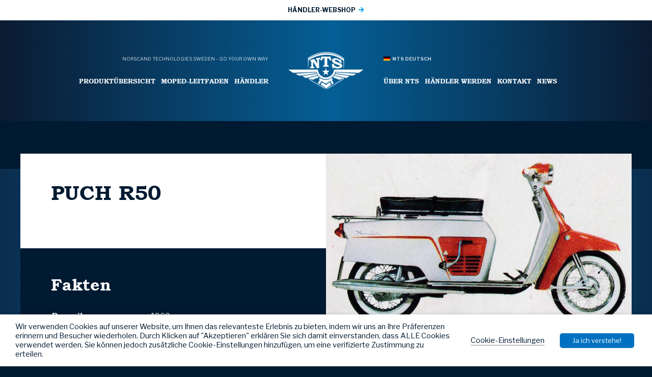

--- FILE ---
content_type: text/html; charset=UTF-8
request_url: https://ntsparts.de/modeller/puch-r50-1960/
body_size: 13006
content:
<!DOCTYPE HTML>
<html lang="de_DE">
    <head>
        <meta name="viewport" content="width=device-width, initial-scale=1.0">
        <meta charset="UTF-8" />
        <title>R50 - NTS Parts - DEUTSCH</title>
        <!-- Global site tag (gtag.js) - Google Analytics -->
<script async src="https://www.googletagmanager.com/gtag/js?id=G-8GNN6JX0TN"></script>
<script>
  window.dataLayer = window.dataLayer || [];
  function gtag(){dataLayer.push(arguments);}
  gtag('js', new Date());

  gtag('config', 'G-8GNN6JX0TN');
</script>        <meta name='robots' content='index, follow, max-image-preview:large, max-snippet:-1, max-video-preview:-1' />

	<!-- This site is optimized with the Yoast SEO plugin v19.6 - https://yoast.com/wordpress/plugins/seo/ -->
	<link rel="canonical" href="https://ntsparts.de/modeller/puch-r50-1960/" />
	<meta property="og:locale" content="de_DE" />
	<meta property="og:type" content="article" />
	<meta property="og:title" content="R50 - NTS Parts - DEUTSCH" />
	<meta property="og:url" content="https://ntsparts.de/modeller/puch-r50-1960/" />
	<meta property="og:site_name" content="NTS Parts - DEUTSCH" />
	<meta property="article:modified_time" content="2026-02-01T01:16:21+00:00" />
	<meta name="twitter:card" content="summary_large_image" />
	<script type="application/ld+json" class="yoast-schema-graph">{"@context":"https://schema.org","@graph":[{"@type":"WebPage","@id":"https://ntsparts.de/modeller/puch-r50-1960/","url":"https://ntsparts.de/modeller/puch-r50-1960/","name":"R50 - NTS Parts - DEUTSCH","isPartOf":{"@id":"https://ntsparts.de/#website"},"datePublished":"2021-06-29T08:07:06+00:00","dateModified":"2026-02-01T01:16:21+00:00","breadcrumb":{"@id":"https://ntsparts.de/modeller/puch-r50-1960/#breadcrumb"},"inLanguage":"de-DE","potentialAction":[{"@type":"ReadAction","target":["https://ntsparts.de/modeller/puch-r50-1960/"]}]},{"@type":"BreadcrumbList","@id":"https://ntsparts.de/modeller/puch-r50-1960/#breadcrumb","itemListElement":[{"@type":"ListItem","position":1,"name":"Hem","item":"https://ntsparts.de/"},{"@type":"ListItem","position":2,"name":"R50"}]},{"@type":"WebSite","@id":"https://ntsparts.de/#website","url":"https://ntsparts.de/","name":"NTS Parts - DEUTSCH","description":"","potentialAction":[{"@type":"SearchAction","target":{"@type":"EntryPoint","urlTemplate":"https://ntsparts.de/?s={search_term_string}"},"query-input":"required name=search_term_string"}],"inLanguage":"de-DE"}]}</script>
	<!-- / Yoast SEO plugin. -->


<link rel='dns-prefetch' href='//maps.googleapis.com' />
<script type="text/javascript">
window._wpemojiSettings = {"baseUrl":"https:\/\/s.w.org\/images\/core\/emoji\/14.0.0\/72x72\/","ext":".png","svgUrl":"https:\/\/s.w.org\/images\/core\/emoji\/14.0.0\/svg\/","svgExt":".svg","source":{"concatemoji":"https:\/\/ntsparts.de\/wp-includes\/js\/wp-emoji-release.min.js?ver=6f07d566fceb7692904a0ff6009af5e9"}};
/*! This file is auto-generated */
!function(e,a,t){var n,r,o,i=a.createElement("canvas"),p=i.getContext&&i.getContext("2d");function s(e,t){var a=String.fromCharCode,e=(p.clearRect(0,0,i.width,i.height),p.fillText(a.apply(this,e),0,0),i.toDataURL());return p.clearRect(0,0,i.width,i.height),p.fillText(a.apply(this,t),0,0),e===i.toDataURL()}function c(e){var t=a.createElement("script");t.src=e,t.defer=t.type="text/javascript",a.getElementsByTagName("head")[0].appendChild(t)}for(o=Array("flag","emoji"),t.supports={everything:!0,everythingExceptFlag:!0},r=0;r<o.length;r++)t.supports[o[r]]=function(e){if(p&&p.fillText)switch(p.textBaseline="top",p.font="600 32px Arial",e){case"flag":return s([127987,65039,8205,9895,65039],[127987,65039,8203,9895,65039])?!1:!s([55356,56826,55356,56819],[55356,56826,8203,55356,56819])&&!s([55356,57332,56128,56423,56128,56418,56128,56421,56128,56430,56128,56423,56128,56447],[55356,57332,8203,56128,56423,8203,56128,56418,8203,56128,56421,8203,56128,56430,8203,56128,56423,8203,56128,56447]);case"emoji":return!s([129777,127995,8205,129778,127999],[129777,127995,8203,129778,127999])}return!1}(o[r]),t.supports.everything=t.supports.everything&&t.supports[o[r]],"flag"!==o[r]&&(t.supports.everythingExceptFlag=t.supports.everythingExceptFlag&&t.supports[o[r]]);t.supports.everythingExceptFlag=t.supports.everythingExceptFlag&&!t.supports.flag,t.DOMReady=!1,t.readyCallback=function(){t.DOMReady=!0},t.supports.everything||(n=function(){t.readyCallback()},a.addEventListener?(a.addEventListener("DOMContentLoaded",n,!1),e.addEventListener("load",n,!1)):(e.attachEvent("onload",n),a.attachEvent("onreadystatechange",function(){"complete"===a.readyState&&t.readyCallback()})),(e=t.source||{}).concatemoji?c(e.concatemoji):e.wpemoji&&e.twemoji&&(c(e.twemoji),c(e.wpemoji)))}(window,document,window._wpemojiSettings);
</script>
<style type="text/css">
img.wp-smiley,
img.emoji {
	display: inline !important;
	border: none !important;
	box-shadow: none !important;
	height: 1em !important;
	width: 1em !important;
	margin: 0 0.07em !important;
	vertical-align: -0.1em !important;
	background: none !important;
	padding: 0 !important;
}
</style>
	<link rel='stylesheet' id='wp-block-library-css' href='https://ntsparts.de/wp-includes/css/dist/block-library/style.min.css?ver=6f07d566fceb7692904a0ff6009af5e9' type='text/css' media='all' />
<link rel='stylesheet' id='selectize-css' href='https://ntsparts.de/wp-content/plugins/woocommerce-product-search/css/selectize/selectize.min.css?ver=4.8.0' type='text/css' media='all' />
<link rel='stylesheet' id='wps-price-slider-css' href='https://ntsparts.de/wp-content/plugins/woocommerce-product-search/css/price-slider.min.css?ver=4.8.0' type='text/css' media='all' />
<link rel='stylesheet' id='product-search-css' href='https://ntsparts.de/wp-content/plugins/woocommerce-product-search/css/product-search.min.css?ver=4.8.0' type='text/css' media='all' />
<link rel='stylesheet' id='wc-blocks-vendors-style-css' href='https://ntsparts.de/wp-content/plugins/woocommerce/packages/woocommerce-blocks/build/wc-blocks-vendors-style.css?ver=8.5.1' type='text/css' media='all' />
<link rel='stylesheet' id='wc-blocks-style-css' href='https://ntsparts.de/wp-content/plugins/woocommerce/packages/woocommerce-blocks/build/wc-blocks-style.css?ver=8.5.1' type='text/css' media='all' />
<link rel='stylesheet' id='classic-theme-styles-css' href='https://ntsparts.de/wp-includes/css/classic-themes.min.css?ver=1' type='text/css' media='all' />
<style id='global-styles-inline-css' type='text/css'>
body{--wp--preset--color--black: #000000;--wp--preset--color--cyan-bluish-gray: #abb8c3;--wp--preset--color--white: #ffffff;--wp--preset--color--pale-pink: #f78da7;--wp--preset--color--vivid-red: #cf2e2e;--wp--preset--color--luminous-vivid-orange: #ff6900;--wp--preset--color--luminous-vivid-amber: #fcb900;--wp--preset--color--light-green-cyan: #7bdcb5;--wp--preset--color--vivid-green-cyan: #00d084;--wp--preset--color--pale-cyan-blue: #8ed1fc;--wp--preset--color--vivid-cyan-blue: #0693e3;--wp--preset--color--vivid-purple: #9b51e0;--wp--preset--gradient--vivid-cyan-blue-to-vivid-purple: linear-gradient(135deg,rgba(6,147,227,1) 0%,rgb(155,81,224) 100%);--wp--preset--gradient--light-green-cyan-to-vivid-green-cyan: linear-gradient(135deg,rgb(122,220,180) 0%,rgb(0,208,130) 100%);--wp--preset--gradient--luminous-vivid-amber-to-luminous-vivid-orange: linear-gradient(135deg,rgba(252,185,0,1) 0%,rgba(255,105,0,1) 100%);--wp--preset--gradient--luminous-vivid-orange-to-vivid-red: linear-gradient(135deg,rgba(255,105,0,1) 0%,rgb(207,46,46) 100%);--wp--preset--gradient--very-light-gray-to-cyan-bluish-gray: linear-gradient(135deg,rgb(238,238,238) 0%,rgb(169,184,195) 100%);--wp--preset--gradient--cool-to-warm-spectrum: linear-gradient(135deg,rgb(74,234,220) 0%,rgb(151,120,209) 20%,rgb(207,42,186) 40%,rgb(238,44,130) 60%,rgb(251,105,98) 80%,rgb(254,248,76) 100%);--wp--preset--gradient--blush-light-purple: linear-gradient(135deg,rgb(255,206,236) 0%,rgb(152,150,240) 100%);--wp--preset--gradient--blush-bordeaux: linear-gradient(135deg,rgb(254,205,165) 0%,rgb(254,45,45) 50%,rgb(107,0,62) 100%);--wp--preset--gradient--luminous-dusk: linear-gradient(135deg,rgb(255,203,112) 0%,rgb(199,81,192) 50%,rgb(65,88,208) 100%);--wp--preset--gradient--pale-ocean: linear-gradient(135deg,rgb(255,245,203) 0%,rgb(182,227,212) 50%,rgb(51,167,181) 100%);--wp--preset--gradient--electric-grass: linear-gradient(135deg,rgb(202,248,128) 0%,rgb(113,206,126) 100%);--wp--preset--gradient--midnight: linear-gradient(135deg,rgb(2,3,129) 0%,rgb(40,116,252) 100%);--wp--preset--duotone--dark-grayscale: url('#wp-duotone-dark-grayscale');--wp--preset--duotone--grayscale: url('#wp-duotone-grayscale');--wp--preset--duotone--purple-yellow: url('#wp-duotone-purple-yellow');--wp--preset--duotone--blue-red: url('#wp-duotone-blue-red');--wp--preset--duotone--midnight: url('#wp-duotone-midnight');--wp--preset--duotone--magenta-yellow: url('#wp-duotone-magenta-yellow');--wp--preset--duotone--purple-green: url('#wp-duotone-purple-green');--wp--preset--duotone--blue-orange: url('#wp-duotone-blue-orange');--wp--preset--font-size--small: 13px;--wp--preset--font-size--medium: 20px;--wp--preset--font-size--large: 36px;--wp--preset--font-size--x-large: 42px;--wp--preset--spacing--20: 0.44rem;--wp--preset--spacing--30: 0.67rem;--wp--preset--spacing--40: 1rem;--wp--preset--spacing--50: 1.5rem;--wp--preset--spacing--60: 2.25rem;--wp--preset--spacing--70: 3.38rem;--wp--preset--spacing--80: 5.06rem;}:where(.is-layout-flex){gap: 0.5em;}body .is-layout-flow > .alignleft{float: left;margin-inline-start: 0;margin-inline-end: 2em;}body .is-layout-flow > .alignright{float: right;margin-inline-start: 2em;margin-inline-end: 0;}body .is-layout-flow > .aligncenter{margin-left: auto !important;margin-right: auto !important;}body .is-layout-constrained > .alignleft{float: left;margin-inline-start: 0;margin-inline-end: 2em;}body .is-layout-constrained > .alignright{float: right;margin-inline-start: 2em;margin-inline-end: 0;}body .is-layout-constrained > .aligncenter{margin-left: auto !important;margin-right: auto !important;}body .is-layout-constrained > :where(:not(.alignleft):not(.alignright):not(.alignfull)){max-width: var(--wp--style--global--content-size);margin-left: auto !important;margin-right: auto !important;}body .is-layout-constrained > .alignwide{max-width: var(--wp--style--global--wide-size);}body .is-layout-flex{display: flex;}body .is-layout-flex{flex-wrap: wrap;align-items: center;}body .is-layout-flex > *{margin: 0;}:where(.wp-block-columns.is-layout-flex){gap: 2em;}.has-black-color{color: var(--wp--preset--color--black) !important;}.has-cyan-bluish-gray-color{color: var(--wp--preset--color--cyan-bluish-gray) !important;}.has-white-color{color: var(--wp--preset--color--white) !important;}.has-pale-pink-color{color: var(--wp--preset--color--pale-pink) !important;}.has-vivid-red-color{color: var(--wp--preset--color--vivid-red) !important;}.has-luminous-vivid-orange-color{color: var(--wp--preset--color--luminous-vivid-orange) !important;}.has-luminous-vivid-amber-color{color: var(--wp--preset--color--luminous-vivid-amber) !important;}.has-light-green-cyan-color{color: var(--wp--preset--color--light-green-cyan) !important;}.has-vivid-green-cyan-color{color: var(--wp--preset--color--vivid-green-cyan) !important;}.has-pale-cyan-blue-color{color: var(--wp--preset--color--pale-cyan-blue) !important;}.has-vivid-cyan-blue-color{color: var(--wp--preset--color--vivid-cyan-blue) !important;}.has-vivid-purple-color{color: var(--wp--preset--color--vivid-purple) !important;}.has-black-background-color{background-color: var(--wp--preset--color--black) !important;}.has-cyan-bluish-gray-background-color{background-color: var(--wp--preset--color--cyan-bluish-gray) !important;}.has-white-background-color{background-color: var(--wp--preset--color--white) !important;}.has-pale-pink-background-color{background-color: var(--wp--preset--color--pale-pink) !important;}.has-vivid-red-background-color{background-color: var(--wp--preset--color--vivid-red) !important;}.has-luminous-vivid-orange-background-color{background-color: var(--wp--preset--color--luminous-vivid-orange) !important;}.has-luminous-vivid-amber-background-color{background-color: var(--wp--preset--color--luminous-vivid-amber) !important;}.has-light-green-cyan-background-color{background-color: var(--wp--preset--color--light-green-cyan) !important;}.has-vivid-green-cyan-background-color{background-color: var(--wp--preset--color--vivid-green-cyan) !important;}.has-pale-cyan-blue-background-color{background-color: var(--wp--preset--color--pale-cyan-blue) !important;}.has-vivid-cyan-blue-background-color{background-color: var(--wp--preset--color--vivid-cyan-blue) !important;}.has-vivid-purple-background-color{background-color: var(--wp--preset--color--vivid-purple) !important;}.has-black-border-color{border-color: var(--wp--preset--color--black) !important;}.has-cyan-bluish-gray-border-color{border-color: var(--wp--preset--color--cyan-bluish-gray) !important;}.has-white-border-color{border-color: var(--wp--preset--color--white) !important;}.has-pale-pink-border-color{border-color: var(--wp--preset--color--pale-pink) !important;}.has-vivid-red-border-color{border-color: var(--wp--preset--color--vivid-red) !important;}.has-luminous-vivid-orange-border-color{border-color: var(--wp--preset--color--luminous-vivid-orange) !important;}.has-luminous-vivid-amber-border-color{border-color: var(--wp--preset--color--luminous-vivid-amber) !important;}.has-light-green-cyan-border-color{border-color: var(--wp--preset--color--light-green-cyan) !important;}.has-vivid-green-cyan-border-color{border-color: var(--wp--preset--color--vivid-green-cyan) !important;}.has-pale-cyan-blue-border-color{border-color: var(--wp--preset--color--pale-cyan-blue) !important;}.has-vivid-cyan-blue-border-color{border-color: var(--wp--preset--color--vivid-cyan-blue) !important;}.has-vivid-purple-border-color{border-color: var(--wp--preset--color--vivid-purple) !important;}.has-vivid-cyan-blue-to-vivid-purple-gradient-background{background: var(--wp--preset--gradient--vivid-cyan-blue-to-vivid-purple) !important;}.has-light-green-cyan-to-vivid-green-cyan-gradient-background{background: var(--wp--preset--gradient--light-green-cyan-to-vivid-green-cyan) !important;}.has-luminous-vivid-amber-to-luminous-vivid-orange-gradient-background{background: var(--wp--preset--gradient--luminous-vivid-amber-to-luminous-vivid-orange) !important;}.has-luminous-vivid-orange-to-vivid-red-gradient-background{background: var(--wp--preset--gradient--luminous-vivid-orange-to-vivid-red) !important;}.has-very-light-gray-to-cyan-bluish-gray-gradient-background{background: var(--wp--preset--gradient--very-light-gray-to-cyan-bluish-gray) !important;}.has-cool-to-warm-spectrum-gradient-background{background: var(--wp--preset--gradient--cool-to-warm-spectrum) !important;}.has-blush-light-purple-gradient-background{background: var(--wp--preset--gradient--blush-light-purple) !important;}.has-blush-bordeaux-gradient-background{background: var(--wp--preset--gradient--blush-bordeaux) !important;}.has-luminous-dusk-gradient-background{background: var(--wp--preset--gradient--luminous-dusk) !important;}.has-pale-ocean-gradient-background{background: var(--wp--preset--gradient--pale-ocean) !important;}.has-electric-grass-gradient-background{background: var(--wp--preset--gradient--electric-grass) !important;}.has-midnight-gradient-background{background: var(--wp--preset--gradient--midnight) !important;}.has-small-font-size{font-size: var(--wp--preset--font-size--small) !important;}.has-medium-font-size{font-size: var(--wp--preset--font-size--medium) !important;}.has-large-font-size{font-size: var(--wp--preset--font-size--large) !important;}.has-x-large-font-size{font-size: var(--wp--preset--font-size--x-large) !important;}
.wp-block-navigation a:where(:not(.wp-element-button)){color: inherit;}
:where(.wp-block-columns.is-layout-flex){gap: 2em;}
.wp-block-pullquote{font-size: 1.5em;line-height: 1.6;}
</style>
<link rel='stylesheet' id='cookie-law-info-css' href='https://ntsparts.de/wp-content/plugins/webtoffee-gdpr-cookie-consent/public/css/cookie-law-info-public.css?ver=2.3.0' type='text/css' media='all' />
<link rel='stylesheet' id='cookie-law-info-gdpr-css' href='https://ntsparts.de/wp-content/plugins/webtoffee-gdpr-cookie-consent/public/css/cookie-law-info-gdpr.css?ver=2.3.0' type='text/css' media='all' />
<link rel='stylesheet' id='woocommerce-layout-css' href='https://ntsparts.de/wp-content/plugins/woocommerce/assets/css/woocommerce-layout.css?ver=7.0.0' type='text/css' media='all' />
<link rel='stylesheet' id='woocommerce-smallscreen-css' href='https://ntsparts.de/wp-content/plugins/woocommerce/assets/css/woocommerce-smallscreen.css?ver=7.0.0' type='text/css' media='only screen and (max-width: 768px)' />
<link rel='stylesheet' id='woocommerce-general-css' href='https://ntsparts.de/wp-content/plugins/woocommerce/assets/css/woocommerce.css?ver=7.0.0' type='text/css' media='all' />
<style id='woocommerce-inline-inline-css' type='text/css'>
.woocommerce form .form-row .required { visibility: visible; }
</style>
<link rel='stylesheet' id='font-awesome5-css' href='https://ntsparts.de/wp-content/themes/ntsparts/assets/css/font-awesome5-pro/css/all.min.css?ver=6f07d566fceb7692904a0ff6009af5e9' type='text/css' media='all' />
<link rel='stylesheet' id='hamburger-css' href='https://ntsparts.de/wp-content/themes/ntsparts/assets/js/Animating-Hamburger-Icons-master/sass/style.css?ver=6f07d566fceb7692904a0ff6009af5e9' type='text/css' media='all' />
<link rel='stylesheet' id='modal-css' href='https://ntsparts.de/wp-content/themes/ntsparts/assets/js/jquery-modal/jquery.modal.min.css?ver=6f07d566fceb7692904a0ff6009af5e9' type='text/css' media='all' />
<link rel='stylesheet' id='slick-css' href='https://ntsparts.de/wp-content/themes/ntsparts/assets/js/slick/slick.css?ver=6f07d566fceb7692904a0ff6009af5e9' type='text/css' media='all' />
<link rel='stylesheet' id='slick-lightbox-css' href='https://ntsparts.de/wp-content/themes/ntsparts/assets/js/slick-lightbox/slick-lightbox.css?ver=6f07d566fceb7692904a0ff6009af5e9' type='text/css' media='all' />
<link rel='stylesheet' id='select2-css' href='https://ntsparts.de/wp-content/plugins/woocommerce/assets/css/select2.css?ver=7.0.0' type='text/css' media='all' />
<link rel='stylesheet' id='theme-style-css' href='https://ntsparts.de/wp-content/themes/ntsparts/style.css?ver=2024-03-20_0807' type='text/css' media='all' />
<link rel='stylesheet' id='__EPYT__style-css' href='https://ntsparts.de/wp-content/plugins/youtube-embed-plus/styles/ytprefs.min.css?ver=14.1.2' type='text/css' media='all' />
<style id='__EPYT__style-inline-css' type='text/css'>

                .epyt-gallery-thumb {
                        width: 33.333%;
                }
                
</style>
<script type='text/javascript' src='https://ntsparts.de/wp-includes/js/jquery/jquery.min.js?ver=3.6.1' id='jquery-core-js'></script>
<script type='text/javascript' src='https://ntsparts.de/wp-includes/js/jquery/jquery-migrate.min.js?ver=3.3.2' id='jquery-migrate-js'></script>
<script type='text/javascript' id='cookie-law-info-js-extra'>
/* <![CDATA[ */
var Cli_Data = {"nn_cookie_ids":["test_cookie"],"non_necessary_cookies":{"nicht-notig":["test_cookie"]},"cookielist":{"notwendig":{"0":{"ID":28400,"post_author":"1","post_date":"2020-10-23 15:49:14","post_date_gmt":"2020-10-23 13:49:14","post_content":"The cookie is set by the GDPR Cookie Consent plugin and is used to store whether or not user has consented to the use of cookies. It does not store any personal data.","post_title":"viewed_cookie_policy","post_excerpt":"","post_status":"publish","comment_status":"closed","ping_status":"closed","post_password":"","post_name":"viewed_cookie_policy","to_ping":"","pinged":"","post_modified":"2020-10-23 15:49:14","post_modified_gmt":"2020-10-23 13:49:14","post_content_filtered":"","post_parent":0,"guid":"https:\/\/ntsparts.de\/blog\/cookielawinfo\/viewed_cookie_policy\/","menu_order":0,"post_type":"cookielawinfo","post_mime_type":"","comment_count":"0","filter":"raw"},"1":{"ID":28401,"post_author":"1","post_date":"2020-10-23 15:49:14","post_date_gmt":"2020-10-23 13:49:14","post_content":"This cookie is set by GDPR Cookie Consent plugin. The cookies is used to store the user consent for the cookies in the category \"Necessary\".","post_title":"cookielawinfo-checkbox-necessary","post_excerpt":"","post_status":"publish","comment_status":"closed","ping_status":"closed","post_password":"","post_name":"cookielawinfo-checkbox-necessary","to_ping":"","pinged":"","post_modified":"2020-10-23 15:49:14","post_modified_gmt":"2020-10-23 13:49:14","post_content_filtered":"","post_parent":0,"guid":"https:\/\/ntsparts.de\/blog\/cookielawinfo\/cookielawinfo-checkbox-necessary\/","menu_order":0,"post_type":"cookielawinfo","post_mime_type":"","comment_count":"0","filter":"raw"},"2":{"ID":28402,"post_author":"1","post_date":"2020-10-23 15:49:14","post_date_gmt":"2020-10-23 13:49:14","post_content":"This cookie is set by GDPR Cookie Consent plugin. The cookies is used to store the user consent for the cookies in the category \"Non Necessary\".","post_title":"cookielawinfo-checkbox-non-necessary","post_excerpt":"","post_status":"publish","comment_status":"closed","ping_status":"closed","post_password":"","post_name":"cookielawinfo-checkbox-non-necessary","to_ping":"","pinged":"","post_modified":"2020-10-23 15:49:14","post_modified_gmt":"2020-10-23 13:49:14","post_content_filtered":"","post_parent":0,"guid":"https:\/\/ntsparts.de\/blog\/cookielawinfo\/cookielawinfo-checkbox-non-necessary\/","menu_order":0,"post_type":"cookielawinfo","post_mime_type":"","comment_count":"0","filter":"raw"},"term_id":9783,"name":"Notwendig","loadonstart":0,"defaultstate":"enabled","ccpa_optout":0},"nicht-notig":{"0":{"ID":28403,"post_author":"1","post_date":"2020-10-23 15:49:14","post_date_gmt":"2020-10-23 13:49:14","post_content":"","post_title":"test_cookie","post_excerpt":"","post_status":"publish","comment_status":"closed","ping_status":"closed","post_password":"","post_name":"test_cookie","to_ping":"","pinged":"","post_modified":"2020-10-23 15:49:14","post_modified_gmt":"2020-10-23 13:49:14","post_content_filtered":"","post_parent":0,"guid":"https:\/\/ntsparts.de\/blog\/cookielawinfo\/test_cookie\/","menu_order":0,"post_type":"cookielawinfo","post_mime_type":"","comment_count":"0","filter":"raw"},"term_id":9784,"name":"Nicht n\u00f6tig","loadonstart":0,"defaultstate":"disabled","ccpa_optout":0}},"ajax_url":"https:\/\/ntsparts.de\/wp-admin\/admin-ajax.php","current_lang":"de","security":"f64156da24","eu_countries":["GB"],"geoIP":"disabled","consentVersion":"1","strictlyEnabled":["necessary","obligatoire"],"cookieDomain":"","privacy_length":"250","ccpaEnabled":"","ccpaRegionBased":"","ccpaBarEnabled":"","ccpaType":"gdpr"};
var log_object = {"ajax_url":"https:\/\/ntsparts.de\/wp-admin\/admin-ajax.php"};
/* ]]> */
</script>
<script type='text/javascript' src='https://ntsparts.de/wp-content/plugins/webtoffee-gdpr-cookie-consent/public/js/cookie-law-info-public.js?ver=2.3.0' id='cookie-law-info-js'></script>
<script type='text/javascript' src='https://maps.googleapis.com/maps/api/js?key=AIzaSyBsQsPIyqMuhzv9rra_tKsg2xwtAKN24R0&#038;ver=6f07d566fceb7692904a0ff6009af5e9' id='googlemaps-api-js'></script>
<script type='text/javascript' id='__ytprefs__-js-extra'>
/* <![CDATA[ */
var _EPYT_ = {"ajaxurl":"https:\/\/ntsparts.de\/wp-admin\/admin-ajax.php","security":"e4c079c8a1","gallery_scrolloffset":"20","eppathtoscripts":"https:\/\/ntsparts.de\/wp-content\/plugins\/youtube-embed-plus\/scripts\/","eppath":"https:\/\/ntsparts.de\/wp-content\/plugins\/youtube-embed-plus\/","epresponsiveselector":"[\"iframe.__youtube_prefs__\",\"iframe[src*='youtube.com']\",\"iframe[src*='youtube-nocookie.com']\",\"iframe[data-ep-src*='youtube.com']\",\"iframe[data-ep-src*='youtube-nocookie.com']\",\"iframe[data-ep-gallerysrc*='youtube.com']\"]","epdovol":"1","version":"14.1.2","evselector":"iframe.__youtube_prefs__[src], iframe[src*=\"youtube.com\/embed\/\"], iframe[src*=\"youtube-nocookie.com\/embed\/\"]","ajax_compat":"","ytapi_load":"light","pause_others":"","stopMobileBuffer":"1","facade_mode":"","not_live_on_channel":"","vi_active":"","vi_js_posttypes":[]};
/* ]]> */
</script>
<script type='text/javascript' src='https://ntsparts.de/wp-content/plugins/youtube-embed-plus/scripts/ytprefs.min.js?ver=14.1.2' id='__ytprefs__-js'></script>
<link rel="https://api.w.org/" href="https://ntsparts.de/wp-json/" /><link rel="alternate" type="application/json" href="https://ntsparts.de/wp-json/wp/v2/model/47827" /><link rel="EditURI" type="application/rsd+xml" title="RSD" href="https://ntsparts.de/xmlrpc.php?rsd" />
<link rel="wlwmanifest" type="application/wlwmanifest+xml" href="https://ntsparts.de/wp-includes/wlwmanifest.xml" />

<link rel='shortlink' href='https://ntsparts.de/?p=47827' />
<link rel="alternate" type="application/json+oembed" href="https://ntsparts.de/wp-json/oembed/1.0/embed?url=https%3A%2F%2Fntsparts.de%2Fmodeller%2Fpuch-r50-1960%2F" />
<link rel="alternate" type="text/xml+oembed" href="https://ntsparts.de/wp-json/oembed/1.0/embed?url=https%3A%2F%2Fntsparts.de%2Fmodeller%2Fpuch-r50-1960%2F&#038;format=xml" />
    <link href="https://fonts.googleapis.com/css2?family=Libre+Franklin:wght@400;700&display=swap" rel="stylesheet">      <link rel="apple-touch-icon" sizes="57x57" href="https://ntsparts.de/wp-content/themes/ntsparts/assets/img/favicons/apple-icon-57x57.png">
    <link rel="apple-touch-icon" sizes="60x60" href="https://ntsparts.de/wp-content/themes/ntsparts/assets/img/favicons/apple-icon-60x60.png">
    <link rel="apple-touch-icon" sizes="72x72" href="https://ntsparts.de/wp-content/themes/ntsparts/assets/img/favicons/apple-icon-72x72.png">
    <link rel="apple-touch-icon" sizes="76x76" href="https://ntsparts.de/wp-content/themes/ntsparts/assets/img/favicons/apple-icon-76x76.png">
    <link rel="apple-touch-icon" sizes="114x114" href="https://ntsparts.de/wp-content/themes/ntsparts/assets/img/favicons/apple-icon-114x114.png">
    <link rel="apple-touch-icon" sizes="120x120" href="https://ntsparts.de/wp-content/themes/ntsparts/assets/img/favicons/apple-icon-120x120.png">
    <link rel="apple-touch-icon" sizes="144x144" href="https://ntsparts.de/wp-content/themes/ntsparts/assets/img/favicons/apple-icon-144x144.png">
    <link rel="apple-touch-icon" sizes="152x152" href="https://ntsparts.de/wp-content/themes/ntsparts/assets/img/favicons/apple-icon-152x152.png">
    <link rel="apple-touch-icon" sizes="180x180" href="https://ntsparts.de/wp-content/themes/ntsparts/assets/img/favicons/apple-icon-180x180.png">
    <link rel="icon" type="image/png" sizes="192x192"  href="https://ntsparts.de/wp-content/themes/ntsparts/assets/img/favicons/android-icon-192x192.png">
    <link rel="icon" type="image/png" sizes="32x32" href="https://ntsparts.de/wp-content/themes/ntsparts/assets/img/favicons/favicon-32x32.png">
    <link rel="icon" type="image/png" sizes="96x96" href="https://ntsparts.de/wp-content/themes/ntsparts/assets/img/favicons/favicon-96x96.png">
    <link rel="icon" type="image/png" sizes="16x16" href="https://ntsparts.de/wp-content/themes/ntsparts/assets/img/favicons/favicon-16x16.png">
    <link rel="manifest" href="https://ntsparts.de/wp-content/themes/ntsparts/assets/img/favicons/manifest.json">
    <meta name="msapplication-TileColor" content="#ffffff">
    <meta name="msapplication-TileImage" content="https://ntsparts.de/wp-content/themes/ntsparts/img/favicons/ms-icon-144x144.png">
    <meta name="theme-color" content="#ffffff">
    	<noscript><style>.woocommerce-product-gallery{ opacity: 1 !important; }</style></noscript>
	
<style type="text/css" id="breadcrumb-trail-css">.breadcrumbs .trail-browse,.breadcrumbs .trail-items,.breadcrumbs .trail-items li {display: inline-block;margin:0;padding: 0;border:none;background:transparent;text-indent: 0;}.breadcrumbs .trail-browse {font-size: inherit;font-style:inherit;font-weight: inherit;color: inherit;}.breadcrumbs .trail-items {list-style: none;}.trail-items li::after {content: "\002F";padding: 0 0.5em;}.trail-items li:last-of-type::after {display: none;}</style>
    <script type="text/javascript">
        var MTUserId='7779b647-8e6a-47a5-ba36-74dfefccca80';
        var MTFontIds = new Array();

        MTFontIds.push("5218347"); // Bookman Old Style™ W05 Bold
        (function() {
            var mtTracking = document.createElement('script');
            mtTracking.type='text/javascript';
            mtTracking.async='true';
            mtTracking.src='https://ntsparts.de/wp-content/themes/ntsparts/assets/fonts/bookman/mtiFontTrackingCode.js';

            (document.getElementsByTagName('head')[0]||document.getElementsByTagName('body')[0]).appendChild(mtTracking);
        })();
    </script>

    <style type="text/css">
        @font-face{
            font-family:"Bookman Old Style W05 B5218347";
            font-weight: 700;
            src:url("https://ntsparts.de/wp-content/themes/ntsparts/assets/fonts/bookman/5218347/bba807c3-52c2-4353-9965-09a42253778c.woff2") format("woff2"),url("https://ntsparts.de/wp-content/themes/ntsparts/assets/fonts/bookman/5218347/158bc7b7-4b01-4b11-b5c7-17140ffe1695.woff") format("woff");
        }
    </style>
	    </head>
    <body class="model-template-default single single-model postid-47827 theme-ntsparts woocommerce-no-js">

    <header class="masthead">
        <div class="top-bar">
            	<div class="location-switch">
		<div class="current-site site-toggle">
			<img width="13" height="8" src="https://ntsparts.de/wp-content/uploads/sites/5/2021/06/de-1.png" class="attachment-13x26 size-13x26" alt="" decoding="async" loading="lazy" />			<span class="site-name">NTS DEUTSCH</span>
			<span class="change-location">Sprache ändern</span>
		</div>

		<ul class="location-dropdown">
			<li class="close">
				<button class="c-hamburger c-hamburger--htx" type="button" data-toggle="collapse"
				        data-target="#primary-navigation">
					<span>Schließen</span>
				</button>
			</li>
							<li class="site"><a href="https://ntsparts.de">
						<img width="13" height="8" src="https://ntsparts.de/wp-content/uploads/sites/5/2021/06/de-1.png" class="attachment-13x26 size-13x26" alt="" decoding="async" loading="lazy" />						<span class="site-name">NTS Parts - DEUTSCH</span>
					</a>
				</li>
							<li class="site"><a href="https://ntsparts.se">
						<img width="13" height="9" src="https://ntsparts.de/wp-content/uploads/2020/07/flag-se-26x18-1.jpg" class="attachment-13x26 size-13x26" alt="Sverige" decoding="async" loading="lazy" />						<span class="site-name">NTS Parts</span>
					</a>
				</li>
							<li class="site"><a href="https://ntsparts.com">
						<img width="13" height="9" src="https://ntsparts.de/wp-content/uploads/sites/4/2020/07/flag-uk-26x18-1.jpg" class="attachment-13x26 size-13x26" alt="Great britain" decoding="async" loading="lazy" />						<span class="site-name">NTS Parts - ENGLISH</span>
					</a>
				</li>
							<li class="site"><a href="https://www.ntsparts.fr">
						<img width="13" height="9" src="https://ntsparts.de/wp-content/uploads/sites/6/2022/02/fr.png" class="attachment-13x26 size-13x26" alt="" decoding="async" loading="lazy" />						<span class="site-name">NTS Parts - FRANÇAIS</span>
					</a>
				</li>
					</ul>
	</div>
	            <div class="seller-login">
                <a href="https://sales.ntsparts.com/de/" target="_blank"><span>Händler-Webshop</span></a>
            </div>
                    </div>
        <nav class="global">
            <div class="container">
                                <div class="navigation nav-left">
                    <div class="payoff">NORSCAND TECHNOLOGIES SWEDEN - Go your own way</div>
                    <div class="primary-navigation">
                        <ul id="menu-huvudmeny-vaenster" class="menu"><li id="menu-item-61040" class="menu-item menu-item-type-post_type menu-item-object-page menu-item-61040"><a href="https://ntsparts.de/produktubersicht/">Produktübersicht</a></li>
<li id="menu-item-61041" class="menu-item menu-item-type-post_type menu-item-object-page menu-item-61041"><a href="https://ntsparts.de/moped-leitfaden/">Moped-leitfaden</a></li>
<li id="menu-item-61042" class="menu-item menu-item-type-post_type menu-item-object-page menu-item-61042"><a href="https://ntsparts.de/handler/">Händler</a></li>
</ul>                    </div>

                </div>
                <div class="branding">
                    <a class="logo" href="https://ntsparts.de">
                        <img src="https://ntsparts.de/wp-content/themes/ntsparts/assets/img/logo-nts-inv-175x88.png"
                             srcset="https://ntsparts.de/wp-content/themes/ntsparts/assets/img/logo-nts-inv-350x176.png 350w"
                             width="175" height="88" alt="NTS Logo" />
                    </a>

                </div>
                <div class="mobile-only navbar-toggle-container">
                    <button class="c-hamburger c-hamburger--htx navbar-toggle" type="button" data-toggle="collapse" data-target="#primary-navigation">
                        <span>Toggle navigation</span>
                    </button>
                </div>
                <div id="mobile-navigation" class="mobile-navigation mobile-only">
                    <ul id="menu-huvudmeny-vaenster-1" class="menu"><li class="menu-item menu-item-type-post_type menu-item-object-page menu-item-61040"><a href="https://ntsparts.de/produktubersicht/">Produktübersicht</a></li>
<li class="menu-item menu-item-type-post_type menu-item-object-page menu-item-61041"><a href="https://ntsparts.de/moped-leitfaden/">Moped-leitfaden</a></li>
<li class="menu-item menu-item-type-post_type menu-item-object-page menu-item-61042"><a href="https://ntsparts.de/handler/">Händler</a></li>
</ul><ul id="menu-huvudmeny-hoeger" class="menu"><li id="menu-item-61043" class="menu-item menu-item-type-post_type menu-item-object-page menu-item-61043"><a href="https://ntsparts.de/uber-nts/">Über NTS</a></li>
<li id="menu-item-61044" class="menu-item menu-item-type-post_type menu-item-object-page menu-item-61044"><a href="https://ntsparts.de/handler-werden/">Händler werden</a></li>
<li id="menu-item-61045" class="menu-item menu-item-type-post_type menu-item-object-page menu-item-61045"><a href="https://ntsparts.de/kontakt/">Kontakt</a></li>
<li id="menu-item-61046" class="menu-item menu-item-type-post_type menu-item-object-page current_page_parent menu-item-61046"><a href="https://ntsparts.de/news/">News</a></li>
</ul>
                </div>
                <div class="navigation nav-right">
                    <div class="secondary-navigation">
                        	<div class="location-switch">
		<div class="current-site site-toggle">
			<img width="13" height="8" src="https://ntsparts.de/wp-content/uploads/sites/5/2021/06/de-1.png" class="attachment-13x26 size-13x26" alt="" decoding="async" loading="lazy" />			<span class="site-name">NTS DEUTSCH</span>
			<span class="change-location">Sprache ändern</span>
		</div>

		<ul class="location-dropdown">
			<li class="close">
				<button class="c-hamburger c-hamburger--htx" type="button" data-toggle="collapse"
				        data-target="#primary-navigation">
					<span>Schließen</span>
				</button>
			</li>
							<li class="site"><a href="https://ntsparts.de">
						<img width="13" height="8" src="https://ntsparts.de/wp-content/uploads/sites/5/2021/06/de-1.png" class="attachment-13x26 size-13x26" alt="" decoding="async" loading="lazy" />						<span class="site-name">NTS Parts - DEUTSCH</span>
					</a>
				</li>
							<li class="site"><a href="https://ntsparts.se">
						<img width="13" height="9" src="https://ntsparts.de/wp-content/uploads/2020/07/flag-se-26x18-1.jpg" class="attachment-13x26 size-13x26" alt="Sverige" decoding="async" loading="lazy" />						<span class="site-name">NTS Parts</span>
					</a>
				</li>
							<li class="site"><a href="https://ntsparts.com">
						<img width="13" height="9" src="https://ntsparts.de/wp-content/uploads/sites/4/2020/07/flag-uk-26x18-1.jpg" class="attachment-13x26 size-13x26" alt="Great britain" decoding="async" loading="lazy" />						<span class="site-name">NTS Parts - ENGLISH</span>
					</a>
				</li>
							<li class="site"><a href="https://www.ntsparts.fr">
						<img width="13" height="9" src="https://ntsparts.de/wp-content/uploads/sites/6/2022/02/fr.png" class="attachment-13x26 size-13x26" alt="" decoding="async" loading="lazy" />						<span class="site-name">NTS Parts - FRANÇAIS</span>
					</a>
				</li>
					</ul>
	</div>
	                                            </div>
                    <div class="primary-navigation">
                        <ul id="menu-huvudmeny-hoeger-1" class="menu"><li class="menu-item menu-item-type-post_type menu-item-object-page menu-item-61043"><a href="https://ntsparts.de/uber-nts/">Über NTS</a></li>
<li class="menu-item menu-item-type-post_type menu-item-object-page menu-item-61044"><a href="https://ntsparts.de/handler-werden/">Händler werden</a></li>
<li class="menu-item menu-item-type-post_type menu-item-object-page menu-item-61045"><a href="https://ntsparts.de/kontakt/">Kontakt</a></li>
<li class="menu-item menu-item-type-post_type menu-item-object-page current_page_parent menu-item-61046"><a href="https://ntsparts.de/news/">News</a></li>
</ul>                    </div>
                </div>
            </div>
        </nav>
    </header>

    
    <div id="main">
<div class="container main-content">
    <section class="layout product-cat-summary model-header">
        <div class="grid grid--full large-grid--1of2">
            <div class="grid-item main-grid-item">
                <div class="boxed-content">
                    <h1 class="heading heading--primary">
                        <span class="brand">Puch</span>                        <span class="model">R50</span>
                    </h1>
                                    </div>
                                <div class="col-cols">
                    <div class="boxed-content theme-darkblue product-meta-container">
                        <h2 class="heading heading--secondary">Fakten</h2>
                        <div class="model_meta">
                            <table class="model-meta-table">
                                                                        <tr>
                                            <th class="label">Bauzeit</th>
                                            <td class="value">1960-</td>
                                        </tr>
                                                                            <tr>
                                            <th class="label">Hp</th>
                                            <td class="value">0,8</td>
                                        </tr>
                                                                                <tr>
                                            <th class="label">CC</th>
                                            <td class="value">49</td>
                                        </tr>
                                                                            <tr>
                                        <th class="label">Markt</th>
                                        <td class="value">                                                 <ul class="market-list value-list value">
                                                                                                            <li><img width="100" height="60" src="https://ntsparts.de/wp-content/uploads/sites/5/2021/02/de.png" class="attachment-thumbnail size-thumbnail" alt="" decoding="async" loading="lazy" /></li>
                                                                                                        </ul>
                                                </td>
                                    </tr>
                                                            </table>
                        </div>
                    </div>
                </div>
            </div>
                        <div class="grid-item secondary-grid-item">
                <div class="col-large_img main-image">
                    <img width="1660" height="961" src="https://ntsparts.de/wp-content/uploads/sites/5/2021/06/R50V.jpg" class="attachment-square-large size-square-large" alt="" decoding="async" loading="lazy" srcset="https://ntsparts.de/wp-content/uploads/sites/5/2021/06/R50V.jpg 1660w, https://ntsparts.de/wp-content/uploads/sites/5/2021/06/R50V-300x174.jpg 300w, https://ntsparts.de/wp-content/uploads/sites/5/2021/06/R50V-1024x593.jpg 1024w, https://ntsparts.de/wp-content/uploads/sites/5/2021/06/R50V-768x445.jpg 768w, https://ntsparts.de/wp-content/uploads/sites/5/2021/06/R50V-1536x889.jpg 1536w, https://ntsparts.de/wp-content/uploads/sites/5/2021/06/R50V-600x347.jpg 600w" sizes="(max-width: 1660px) 100vw, 1660px" />                </div>
                
            </div>
        </div>
    </section>

    </div>
    <footer class="site-footer">
        <div class="footer-main">
            <div class="logo-container">
                <img src="https://ntsparts.de/wp-content/themes/ntsparts/assets/img/logo-nts-inv-175x88.png"
                     srcset="https://ntsparts.de/wp-content/themes/ntsparts/assets/img/logo-nts-inv-350x176.png 350w"
                     width="175" height="88" alt="NTS Logo" />
            </div>



            <div class="container">


                <div class="link-list">
                    <h2 class="heading heading--tertiary">Weitere Informationen</h2>
                                            <ul class="link-list">
                                                            <li><a href="https://ntsparts.de/integritetspolicy-2/">Datenschutzrichtlinie</a></li>
                                                        </ul>
                                        </div>
                <div class="contact-info">
                    <h2 class="heading heading--tertiary">Kontakt</h2>
                    <p class="address">
                                                    <a href="https://ntsparts.de/kontakt/">
                                                <i class="fas fa-map-marker-alt"></i>
                        <span>Kattövägen 10</span>
                        <span>826 66 Marmaverken Schweden</span>
                                                    </a>
                                                </p>
                    <p class="mail-phone">
                                                    <a class="mail-link" href="mailto:info@ntsparts.com"><i class="far fa-envelope"></i>info@ntsparts.com</a>
                                                        <a href=""><i class="fas fa-home"></i> www.ntsparts.com</a>
                                                </p>
                    	                    <ul class="social">
		                    			                    <li><a href="https://m.facebook.com/ntspartsglobal"
			                           target="_blank">
					                    <i class="fab fa-facebook-square"></i>
					                    Folge uns auf Facebook				                    </a>
			                    </li>
			                    	                    </ul>
	                                    </div>
                <div class="footer-content">
                    <h2 class="heading heading--tertiary">NTS – Ersatzteile für Mopedfans</h2>
                    <div class="entry-content">
                        <p>Wir wünschen uns, dass möglichst viele Oldtimer-Mopeds auch in Zukunft noch fahren. Deshalb sehen wir es als unsere Aufgabe an, sämtliche Teile anzubieten, die du dafür brauchst, dein Moped in bester Form halten zu können.<br />
So sind wir zu einem der führenden Anbieter geworden, bei dem du ein hochwertiges und breit gefächertes Sortiment und besten Service erhältst.</p>
<p>Copyright © Norscand AB. Alle Rechte vorbehalten.</p>
                    </div>

                </div>
            </div>
        </div>

    <!--    <div class="colophon">
            <div class="container">
                <div class="bisnode-container">
                    <a href="https://www.uc.se/risksigill2?showorg=5564989688&language=swe" title="Sigillet är utfärdat av UC AB. Klicka på bilden för information om UC:s Riskklasser." target="_blank"><img src="https://www.uc.se/ucsigill2/sigill?org=5564989688&language=swe&product=lsa&fontcolor=w&type=svg" style="border:0;"/></a>
                    <p>Copyright &copy; 2026 Swedfarm AB. Alla rättigheter förbehållna.</p>
                </div>
            </div>
        </div>
    -->
    </footer>
</div> <!-- #main -->
<!--googleoff: all--><div class="wt-cli-cookie-bar-container"><div id="cookie-law-info-bar" data-cli-geo-loc="0" style="text-align:left; padding:15px 30px; border-color:rgba(0, 0, 0, 0); font-size:14px;" class="wt-cli-cookie-bar"><div class="cli-wrapper"><span><div class="cli-bar-container cli-style-v2"><div class="cli-bar-message">Wir verwenden Cookies auf unserer Website, um Ihnen das relevanteste Erlebnis zu bieten, indem wir uns an Ihre Präferenzen erinnern und Besucher wiederholen. Durch Klicken auf "Akzeptieren" erklären Sie sich damit einverstanden, dass ALLE Cookies verwendet werden. Sie können jedoch zusätzliche Cookie-Einstellungen hinzufügen, um eine verifizierte Zustimmung zu erteilen.<br />
</div><div class="cli-bar-btn_container"><a role='button' tabindex='0' style="border-bottom:1px solid rgb(137, 136, 136); text-decoration:none; border-top-color:rgb(137, 136, 136); border-right-color:rgb(137, 136, 136); border-left-color:rgb(137, 136, 136);"class="wt-cli-element cli_settings_button"  >Cookie-Einstellungen</a><a role='button' tabindex='0' style="margin:5px 5px 5px 30px; border-radius:5px; padding:8px 25px; border-color:rgb(255, 255, 255); border-width:0px;" data-cli_action="accept" id="cookie_action_close_header"  class="wt-cli-element medium cli-plugin-button cli-plugin-main-button cookie_action_close_header cli_action_button" >Ja ich verstehe!</a></div></div></span></div></div><div id="cookie-law-info-again" style="display:none;"><span id="cookie_hdr_showagain">Datenschutzrichtlinie</span></div><div class="cli-modal" id="cliSettingsPopup" tabindex="-1" role="dialog" aria-labelledby="cliSettingsPopup" aria-hidden="true">
  <div class="cli-modal-dialog" role="document">
    <div class="cli-modal-content cli-bar-popup">
      <button type="button" class="cli-modal-close" id="cliModalClose">
      <svg class="" viewBox="0 0 24 24"><path d="M19 6.41l-1.41-1.41-5.59 5.59-5.59-5.59-1.41 1.41 5.59 5.59-5.59 5.59 1.41 1.41 5.59-5.59 5.59 5.59 1.41-1.41-5.59-5.59z"></path><path d="M0 0h24v24h-24z" fill="none"></path></svg>
      <span class="wt-cli-sr-only">Close</span>
      </button>
      <div class="cli-modal-body">
        <div class="wt-cli-element cli-container-fluid cli-tab-container">
    <div class="cli-row">
        <div class="cli-col-12 cli-align-items-stretch cli-px-0">
            <div class="cli-privacy-overview">
                <h4>Datenschutzübersicht</h4>                   
                <div class="cli-privacy-content">
                    <div class="cli-privacy-content-text"><pre id="tw-target-text" class="tw-data-text tw-text-large XcVN5d tw-ta" data-placeholder="Översättning"><span class="Y2IQFc" lang="de">Diese Website verwendet Cookies, um Ihre Erfahrung beim Navigieren durch die Website zu verbessern. Diese speichern die nach Bedarf kategorisierten Cookies in Ihrem Browser, da sie für das Funktionieren der Grundfunktionen der Website unerlässlich sind. Wir verwenden auch Cookies von Drittanbietern, die uns helfen zu analysieren und zu verstehen, wie Sie diese Website nutzen. Diese Cookies werden nur mit Ihrer Zustimmung in Ihrem Browser gespeichert. Sie haben auch die Möglichkeit, diese Cookies abzulehnen. Das Deaktivieren einiger dieser Cookies kann jedoch Ihr Surferlebnis beeinträchtigen.</span></pre></div>
                </div>
                <a class="cli-privacy-readmore" data-readmore-text="Zeig mehr" data-readless-text="Zeige weniger"></a>            </div>
        </div>  
        <div class="cli-col-12 cli-align-items-stretch cli-px-0 cli-tab-section-container">

                
                            <div class="cli-tab-section">
                <div class="cli-tab-header">
                    <a role="button" tabindex="0" class="cli-nav-link cli-settings-mobile" data-target="notwendig" data-toggle="cli-toggle-tab" >
                        Notwendig 
                    </a>
                                                <div class="cli-switch">
                    <input type="checkbox" class="cli-user-preference-checkbox"  id="wt-cli-checkbox-notwendig" data-id="checkbox-notwendig"  checked='checked'  />
                    <label for="wt-cli-checkbox-notwendig" class="cli-slider" data-cli-enable="Aktiviert" data-cli-disable="Deaktiviert"><span class="wt-cli-sr-only">notwendig</span></label>
                </div>    
                                </div>
                <div class="cli-tab-content">
                    <div class="cli-tab-pane cli-fade" data-id="notwendig">
                        <pre id="tw-target-text" class="tw-data-text tw-text-large XcVN5d tw-ta" dir="ltr" data-placeholder="Översättning"><span class="Y2IQFc" lang="de">Notwendige Cookies sind für die ordnungsgemäße 
Funktion der Website unbedingt erforderlich. 
Diese Kategorie enthält nur Cookies, 
die grundlegende Funktionen und 
Sicherheitsfunktionen auf der Website 
gewährleisten. Diese Cookies speichern 
keine personenbezogenen Daten.</span></pre>
                    </div>
                </div>
                </div>
                            <div class="cli-tab-section">
                <div class="cli-tab-header">
                    <a role="button" tabindex="0" class="cli-nav-link cli-settings-mobile" data-target="nicht-notig" data-toggle="cli-toggle-tab" >
                        Nicht nötig 
                    </a>
                                                <div class="cli-switch">
                    <input type="checkbox" class="cli-user-preference-checkbox"  id="wt-cli-checkbox-nicht-notig" data-id="checkbox-nicht-notig"   />
                    <label for="wt-cli-checkbox-nicht-notig" class="cli-slider" data-cli-enable="Aktiviert" data-cli-disable="Deaktiviert"><span class="wt-cli-sr-only">nicht-notig</span></label>
                </div>    
                                </div>
                <div class="cli-tab-content">
                    <div class="cli-tab-pane cli-fade" data-id="nicht-notig">
                        <pre id="tw-target-text" class="tw-data-text tw-text-large XcVN5d tw-ta" dir="ltr" data-placeholder="Översättning"><span class="Y2IQFc" lang="de">Alle Cookies, die für das Funktionieren der Website nicht 
unbedingt erforderlich sind und die speziell dazu verwendet 
werden, personenbezogene Daten der Benutzer durch Analysen, 
Werbung oder andere eingebettete Inhalte zu sammeln, werden 
als nicht erforderliche Cookies bezeichnet. Es ist zwingend 
erforderlich, die Zustimmung des Benutzers einzuholen, bevor 
diese Cookies auf Ihrer Website verwendet werden.</span></pre>
                    </div>
                </div>
                </div>
                       
        </div>
        <div class="cli-col-12 cli-align-items-stretch cli-px-0">
            <div class="cli-tab-footer">
                                    <a role="button" tabindex="0" class="cli_setting_save_button cli-btn">Speichern und akzeptieren</a>
                            </div>
        </div>
    </div> 
</div> 
      </div>
    </div>
  </div>
</div>
<div class="cli-modal-backdrop cli-fade cli-settings-overlay"></div>
<div class="cli-modal-backdrop cli-fade cli-popupbar-overlay"></div>
</div>
<script type="text/javascript">
  /* <![CDATA[ */
    cli_cookiebar_settings='{"animate_speed_hide":"500","animate_speed_show":"500","background":"#ffffff","border":"#b1a6a6c2","border_on":false,"button_1_button_colour":"rgb(0, 113, 192)","button_1_button_hover":"rgb(0, 113, 192)","button_1_link_colour":"rgb(255, 255, 255)","button_1_as_button":true,"button_1_new_win":false,"button_2_button_colour":"rgb(255, 255, 255)","button_2_button_hover":"rgb(255, 255, 255)","button_2_link_colour":"#898888","button_2_as_button":true,"button_2_hidebar":false,"button_2_nofollow":false,"button_3_button_colour":"#0071c0","button_3_button_hover":"#005a9a","button_3_link_colour":"#fff","button_3_as_button":true,"button_3_new_win":false,"button_4_button_colour":"rgb(255, 255, 255)","button_4_button_hover":"rgb(255, 255, 255)","button_4_link_colour":"rgb(0, 26, 49)","button_4_as_button":false,"font_family":"inherit","header_fix":false,"notify_animate_hide":true,"notify_animate_show":false,"notify_div_id":"#cookie-law-info-bar","notify_position_horizontal":"right","notify_position_vertical":"bottom","scroll_close":false,"scroll_close_reload":false,"accept_close_reload":false,"reject_close_reload":false,"showagain_tab":true,"showagain_background":"#fff","showagain_border":"#000","showagain_div_id":"#cookie-law-info-again","showagain_x_position":"100px","text":"rgb(0, 26, 49)","show_once_yn":false,"show_once":"10000","logging_on":false,"as_popup":false,"popup_overlay":true,"bar_heading_text":"","cookie_bar_as":"banner","cookie_setting_popup":true,"accept_all":true,"js_script_blocker":false,"popup_showagain_position":"bottom-right","widget_position":"left","button_1_style":{"0":["margin","5px 5px 5px 30px"],"1":["border-radius","5px"],"2":["padding","8px 25px"],"3":["border-color","rgb(255, 255, 255)"],"6":["border-width","0px"]},"button_2_style":[],"button_3_style":[["margin","5px 5px 5px 5px"],["border-radius","0"],["padding","8px 25px 8px 25px"]],"button_4_style":{"0":["border-bottom","1px solid rgb(137, 136, 136)"],"1":["text-decoration","none"],"4":["border-top-color","rgb(137, 136, 136)"],"5":["border-right-color","rgb(137, 136, 136)"],"6":["border-left-color","rgb(137, 136, 136)"]},"button_5_style":{"0":["float","right"],"1":["text-decoration","none"],"2":["color","#333"],"3":["background-color","rgba(0, 0, 0, 0)"],"5":["background-color","rgba(0, 0, 0, 0)"]}}';
  /* ]]> */
</script>
<!--googleon: all-->	<script type="text/javascript">
		(function () {
			var c = document.body.className;
			c = c.replace(/woocommerce-no-js/, 'woocommerce-js');
			document.body.className = c;
		})();
	</script>
	<script type='text/javascript' src='https://ntsparts.de/wp-content/plugins/woocommerce/assets/js/jquery-blockui/jquery.blockUI.min.js?ver=2.7.0-wc.7.0.0' id='jquery-blockui-js'></script>
<script type='text/javascript' id='wc-add-to-cart-js-extra'>
/* <![CDATA[ */
var wc_add_to_cart_params = {"ajax_url":"\/wp-admin\/admin-ajax.php","wc_ajax_url":"\/?wc-ajax=%%endpoint%%","i18n_view_cart":"Warenkorb anzeigen","cart_url":"https:\/\/ntsparts.de","is_cart":"","cart_redirect_after_add":"no"};
/* ]]> */
</script>
<script type='text/javascript' src='https://ntsparts.de/wp-content/plugins/woocommerce/assets/js/frontend/add-to-cart.min.js?ver=7.0.0' id='wc-add-to-cart-js'></script>
<script type='text/javascript' src='https://ntsparts.de/wp-content/plugins/woocommerce/assets/js/js-cookie/js.cookie.min.js?ver=2.1.4-wc.7.0.0' id='js-cookie-js'></script>
<script type='text/javascript' id='woocommerce-js-extra'>
/* <![CDATA[ */
var woocommerce_params = {"ajax_url":"\/wp-admin\/admin-ajax.php","wc_ajax_url":"\/?wc-ajax=%%endpoint%%"};
/* ]]> */
</script>
<script type='text/javascript' src='https://ntsparts.de/wp-content/plugins/woocommerce/assets/js/frontend/woocommerce.min.js?ver=7.0.0' id='woocommerce-js'></script>
<script type='text/javascript' id='wc-cart-fragments-js-extra'>
/* <![CDATA[ */
var wc_cart_fragments_params = {"ajax_url":"\/wp-admin\/admin-ajax.php","wc_ajax_url":"\/?wc-ajax=%%endpoint%%","cart_hash_key":"wc_cart_hash_c3c57b017c3c92aa24c619f5294a297d","fragment_name":"wc_fragments_c3c57b017c3c92aa24c619f5294a297d","request_timeout":"5000"};
/* ]]> */
</script>
<script type='text/javascript' src='https://ntsparts.de/wp-content/plugins/woocommerce/assets/js/frontend/cart-fragments.min.js?ver=7.0.0' id='wc-cart-fragments-js'></script>
<script type='text/javascript' src='https://ntsparts.de/wp-content/themes/ntsparts/assets/js/Animating-Hamburger-Icons-master/js/hamburger.js?ver=6f07d566fceb7692904a0ff6009af5e9' id='hamburger-icon-js'></script>
<script type='text/javascript' id='googlemaps-cluster-js-extra'>
/* <![CDATA[ */
var themedir = {"directory":"https:\/\/ntsparts.de\/wp-content\/themes\/ntsparts"};
/* ]]> */
</script>
<script type='text/javascript' src='https://ntsparts.de/wp-content/themes/ntsparts/assets/js/marketcluster.index.min.js?ver=6f07d566fceb7692904a0ff6009af5e9' id='googlemaps-cluster-js'></script>
<script type='text/javascript' id='googlemaps-acf-js-extra'>
/* <![CDATA[ */
var themedir = {"directory":"https:\/\/ntsparts.de\/wp-content\/themes\/ntsparts"};
/* ]]> */
</script>
<script type='text/javascript' src='https://ntsparts.de/wp-content/themes/ntsparts/assets/js/googlemaps-acf.js?ver=6f07d566fceb7692904a0ff6009af5e9' id='googlemaps-acf-js'></script>
<script type='text/javascript' src='https://ntsparts.de/wp-content/themes/ntsparts/assets/js/jquery.matchHeight.js?ver=6f07d566fceb7692904a0ff6009af5e9' id='matchheight-js'></script>
<script type='text/javascript' src='https://ntsparts.de/wp-content/themes/ntsparts/assets/js/jquery-modal/jquery.modal.min.js?ver=6f07d566fceb7692904a0ff6009af5e9' id='modal-js'></script>
<script type='text/javascript' src='https://ntsparts.de/wp-content/themes/ntsparts/assets/js/slick/slick.min.js?ver=6f07d566fceb7692904a0ff6009af5e9' id='slick-js'></script>
<script type='text/javascript' src='https://ntsparts.de/wp-content/themes/ntsparts/assets/js/slick-lightbox/slick-lightbox.min.js?ver=6f07d566fceb7692904a0ff6009af5e9' id='slick-lightbox-js'></script>
<script type='text/javascript' src='https://ntsparts.de/wp-includes/js/imagesloaded.min.js?ver=4.1.4' id='imagesloaded-js'></script>
<script type='text/javascript' src='https://ntsparts.de/wp-content/themes/ntsparts/assets/js/isotope.pkgd.min.js?ver=6f07d566fceb7692904a0ff6009af5e9' id='isotope-js'></script>
<script type='text/javascript' src='https://ntsparts.de/wp-content/plugins/woocommerce/assets/js/select2/select2.full.min.js?ver=4.0.3-wc.7.0.0' id='select2-js'></script>
<script type='text/javascript' id='jgl-js-js-extra'>
/* <![CDATA[ */
var jgl_loaded = {"wps_delay":"500","i18n":{"placeholder_select2_search":"Suche\u2026"}};
/* ]]> */
</script>
<script type='text/javascript' src='https://ntsparts.de/wp-content/themes/ntsparts/assets/js/jgl.js?ver=2024-03-20_0807' id='jgl-js-js'></script>
<script type='text/javascript' src='https://ntsparts.de/wp-content/plugins/youtube-embed-plus/scripts/fitvids.min.js?ver=14.1.2' id='__ytprefsfitvids__-js'></script>
</body>
</html>
